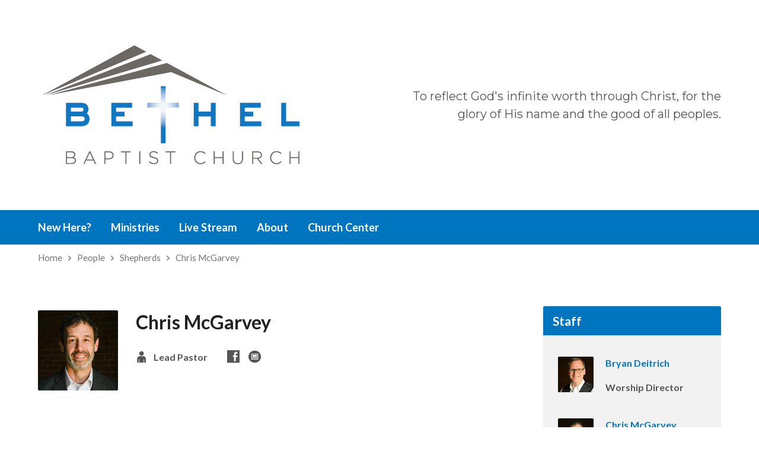

--- FILE ---
content_type: text/html; charset=UTF-8
request_url: https://bbcde.org/leadership/chris-mcgarvey/
body_size: 14017
content:
<!DOCTYPE html>
<html class="no-js exodus-html" lang="en-US">
<head>
<meta charset="UTF-8" />
<link rel="pingback" href="https://bbcde.org/xmlrpc.php" />
<title>Chris McGarvey &#8211; Bethel Baptist Church</title>
<meta name='robots' content='max-image-preview:large' />
<link rel='dns-prefetch' href='//www.googletagmanager.com' />
<link rel='dns-prefetch' href='//fonts.googleapis.com' />
<link rel="alternate" type="application/rss+xml" title="Bethel Baptist Church &raquo; Feed" href="https://bbcde.org/feed/" />
<link rel="alternate" type="application/rss+xml" title="Bethel Baptist Church &raquo; Comments Feed" href="https://bbcde.org/comments/feed/" />
<link rel="alternate" title="oEmbed (JSON)" type="application/json+oembed" href="https://bbcde.org/wp-json/oembed/1.0/embed?url=https%3A%2F%2Fbbcde.org%2Fleadership%2Fchris-mcgarvey%2F" />
<link rel="alternate" title="oEmbed (XML)" type="text/xml+oembed" href="https://bbcde.org/wp-json/oembed/1.0/embed?url=https%3A%2F%2Fbbcde.org%2Fleadership%2Fchris-mcgarvey%2F&#038;format=xml" />
<style id='wp-img-auto-sizes-contain-inline-css' type='text/css'>
img:is([sizes=auto i],[sizes^="auto," i]){contain-intrinsic-size:3000px 1500px}
/*# sourceURL=wp-img-auto-sizes-contain-inline-css */
</style>

<style id='wp-emoji-styles-inline-css' type='text/css'>

	img.wp-smiley, img.emoji {
		display: inline !important;
		border: none !important;
		box-shadow: none !important;
		height: 1em !important;
		width: 1em !important;
		margin: 0 0.07em !important;
		vertical-align: -0.1em !important;
		background: none !important;
		padding: 0 !important;
	}
/*# sourceURL=wp-emoji-styles-inline-css */
</style>
<link rel='stylesheet' id='wp-block-library-css' href='https://bbcde.org/wp-includes/css/dist/block-library/style.min.css?ver=6.9' type='text/css' media='all' />
<style id='wp-block-paragraph-inline-css' type='text/css'>
.is-small-text{font-size:.875em}.is-regular-text{font-size:1em}.is-large-text{font-size:2.25em}.is-larger-text{font-size:3em}.has-drop-cap:not(:focus):first-letter{float:left;font-size:8.4em;font-style:normal;font-weight:100;line-height:.68;margin:.05em .1em 0 0;text-transform:uppercase}body.rtl .has-drop-cap:not(:focus):first-letter{float:none;margin-left:.1em}p.has-drop-cap.has-background{overflow:hidden}:root :where(p.has-background){padding:1.25em 2.375em}:where(p.has-text-color:not(.has-link-color)) a{color:inherit}p.has-text-align-left[style*="writing-mode:vertical-lr"],p.has-text-align-right[style*="writing-mode:vertical-rl"]{rotate:180deg}
/*# sourceURL=https://bbcde.org/wp-includes/blocks/paragraph/style.min.css */
</style>
<style id='global-styles-inline-css' type='text/css'>
:root{--wp--preset--aspect-ratio--square: 1;--wp--preset--aspect-ratio--4-3: 4/3;--wp--preset--aspect-ratio--3-4: 3/4;--wp--preset--aspect-ratio--3-2: 3/2;--wp--preset--aspect-ratio--2-3: 2/3;--wp--preset--aspect-ratio--16-9: 16/9;--wp--preset--aspect-ratio--9-16: 9/16;--wp--preset--color--black: #000000;--wp--preset--color--cyan-bluish-gray: #abb8c3;--wp--preset--color--white: #fff;--wp--preset--color--pale-pink: #f78da7;--wp--preset--color--vivid-red: #cf2e2e;--wp--preset--color--luminous-vivid-orange: #ff6900;--wp--preset--color--luminous-vivid-amber: #fcb900;--wp--preset--color--light-green-cyan: #7bdcb5;--wp--preset--color--vivid-green-cyan: #00d084;--wp--preset--color--pale-cyan-blue: #8ed1fc;--wp--preset--color--vivid-cyan-blue: #0693e3;--wp--preset--color--vivid-purple: #9b51e0;--wp--preset--color--main: #0075bf;--wp--preset--color--accent: #0075bf;--wp--preset--color--dark: #000;--wp--preset--color--light: #777;--wp--preset--color--light-bg: #f2f2f2;--wp--preset--gradient--vivid-cyan-blue-to-vivid-purple: linear-gradient(135deg,rgb(6,147,227) 0%,rgb(155,81,224) 100%);--wp--preset--gradient--light-green-cyan-to-vivid-green-cyan: linear-gradient(135deg,rgb(122,220,180) 0%,rgb(0,208,130) 100%);--wp--preset--gradient--luminous-vivid-amber-to-luminous-vivid-orange: linear-gradient(135deg,rgb(252,185,0) 0%,rgb(255,105,0) 100%);--wp--preset--gradient--luminous-vivid-orange-to-vivid-red: linear-gradient(135deg,rgb(255,105,0) 0%,rgb(207,46,46) 100%);--wp--preset--gradient--very-light-gray-to-cyan-bluish-gray: linear-gradient(135deg,rgb(238,238,238) 0%,rgb(169,184,195) 100%);--wp--preset--gradient--cool-to-warm-spectrum: linear-gradient(135deg,rgb(74,234,220) 0%,rgb(151,120,209) 20%,rgb(207,42,186) 40%,rgb(238,44,130) 60%,rgb(251,105,98) 80%,rgb(254,248,76) 100%);--wp--preset--gradient--blush-light-purple: linear-gradient(135deg,rgb(255,206,236) 0%,rgb(152,150,240) 100%);--wp--preset--gradient--blush-bordeaux: linear-gradient(135deg,rgb(254,205,165) 0%,rgb(254,45,45) 50%,rgb(107,0,62) 100%);--wp--preset--gradient--luminous-dusk: linear-gradient(135deg,rgb(255,203,112) 0%,rgb(199,81,192) 50%,rgb(65,88,208) 100%);--wp--preset--gradient--pale-ocean: linear-gradient(135deg,rgb(255,245,203) 0%,rgb(182,227,212) 50%,rgb(51,167,181) 100%);--wp--preset--gradient--electric-grass: linear-gradient(135deg,rgb(202,248,128) 0%,rgb(113,206,126) 100%);--wp--preset--gradient--midnight: linear-gradient(135deg,rgb(2,3,129) 0%,rgb(40,116,252) 100%);--wp--preset--font-size--small: 13px;--wp--preset--font-size--medium: 20px;--wp--preset--font-size--large: 36px;--wp--preset--font-size--x-large: 42px;--wp--preset--spacing--20: 0.44rem;--wp--preset--spacing--30: 0.67rem;--wp--preset--spacing--40: 1rem;--wp--preset--spacing--50: 1.5rem;--wp--preset--spacing--60: 2.25rem;--wp--preset--spacing--70: 3.38rem;--wp--preset--spacing--80: 5.06rem;--wp--preset--shadow--natural: 6px 6px 9px rgba(0, 0, 0, 0.2);--wp--preset--shadow--deep: 12px 12px 50px rgba(0, 0, 0, 0.4);--wp--preset--shadow--sharp: 6px 6px 0px rgba(0, 0, 0, 0.2);--wp--preset--shadow--outlined: 6px 6px 0px -3px rgb(255, 255, 255), 6px 6px rgb(0, 0, 0);--wp--preset--shadow--crisp: 6px 6px 0px rgb(0, 0, 0);}:where(.is-layout-flex){gap: 0.5em;}:where(.is-layout-grid){gap: 0.5em;}body .is-layout-flex{display: flex;}.is-layout-flex{flex-wrap: wrap;align-items: center;}.is-layout-flex > :is(*, div){margin: 0;}body .is-layout-grid{display: grid;}.is-layout-grid > :is(*, div){margin: 0;}:where(.wp-block-columns.is-layout-flex){gap: 2em;}:where(.wp-block-columns.is-layout-grid){gap: 2em;}:where(.wp-block-post-template.is-layout-flex){gap: 1.25em;}:where(.wp-block-post-template.is-layout-grid){gap: 1.25em;}.has-black-color{color: var(--wp--preset--color--black) !important;}.has-cyan-bluish-gray-color{color: var(--wp--preset--color--cyan-bluish-gray) !important;}.has-white-color{color: var(--wp--preset--color--white) !important;}.has-pale-pink-color{color: var(--wp--preset--color--pale-pink) !important;}.has-vivid-red-color{color: var(--wp--preset--color--vivid-red) !important;}.has-luminous-vivid-orange-color{color: var(--wp--preset--color--luminous-vivid-orange) !important;}.has-luminous-vivid-amber-color{color: var(--wp--preset--color--luminous-vivid-amber) !important;}.has-light-green-cyan-color{color: var(--wp--preset--color--light-green-cyan) !important;}.has-vivid-green-cyan-color{color: var(--wp--preset--color--vivid-green-cyan) !important;}.has-pale-cyan-blue-color{color: var(--wp--preset--color--pale-cyan-blue) !important;}.has-vivid-cyan-blue-color{color: var(--wp--preset--color--vivid-cyan-blue) !important;}.has-vivid-purple-color{color: var(--wp--preset--color--vivid-purple) !important;}.has-black-background-color{background-color: var(--wp--preset--color--black) !important;}.has-cyan-bluish-gray-background-color{background-color: var(--wp--preset--color--cyan-bluish-gray) !important;}.has-white-background-color{background-color: var(--wp--preset--color--white) !important;}.has-pale-pink-background-color{background-color: var(--wp--preset--color--pale-pink) !important;}.has-vivid-red-background-color{background-color: var(--wp--preset--color--vivid-red) !important;}.has-luminous-vivid-orange-background-color{background-color: var(--wp--preset--color--luminous-vivid-orange) !important;}.has-luminous-vivid-amber-background-color{background-color: var(--wp--preset--color--luminous-vivid-amber) !important;}.has-light-green-cyan-background-color{background-color: var(--wp--preset--color--light-green-cyan) !important;}.has-vivid-green-cyan-background-color{background-color: var(--wp--preset--color--vivid-green-cyan) !important;}.has-pale-cyan-blue-background-color{background-color: var(--wp--preset--color--pale-cyan-blue) !important;}.has-vivid-cyan-blue-background-color{background-color: var(--wp--preset--color--vivid-cyan-blue) !important;}.has-vivid-purple-background-color{background-color: var(--wp--preset--color--vivid-purple) !important;}.has-black-border-color{border-color: var(--wp--preset--color--black) !important;}.has-cyan-bluish-gray-border-color{border-color: var(--wp--preset--color--cyan-bluish-gray) !important;}.has-white-border-color{border-color: var(--wp--preset--color--white) !important;}.has-pale-pink-border-color{border-color: var(--wp--preset--color--pale-pink) !important;}.has-vivid-red-border-color{border-color: var(--wp--preset--color--vivid-red) !important;}.has-luminous-vivid-orange-border-color{border-color: var(--wp--preset--color--luminous-vivid-orange) !important;}.has-luminous-vivid-amber-border-color{border-color: var(--wp--preset--color--luminous-vivid-amber) !important;}.has-light-green-cyan-border-color{border-color: var(--wp--preset--color--light-green-cyan) !important;}.has-vivid-green-cyan-border-color{border-color: var(--wp--preset--color--vivid-green-cyan) !important;}.has-pale-cyan-blue-border-color{border-color: var(--wp--preset--color--pale-cyan-blue) !important;}.has-vivid-cyan-blue-border-color{border-color: var(--wp--preset--color--vivid-cyan-blue) !important;}.has-vivid-purple-border-color{border-color: var(--wp--preset--color--vivid-purple) !important;}.has-vivid-cyan-blue-to-vivid-purple-gradient-background{background: var(--wp--preset--gradient--vivid-cyan-blue-to-vivid-purple) !important;}.has-light-green-cyan-to-vivid-green-cyan-gradient-background{background: var(--wp--preset--gradient--light-green-cyan-to-vivid-green-cyan) !important;}.has-luminous-vivid-amber-to-luminous-vivid-orange-gradient-background{background: var(--wp--preset--gradient--luminous-vivid-amber-to-luminous-vivid-orange) !important;}.has-luminous-vivid-orange-to-vivid-red-gradient-background{background: var(--wp--preset--gradient--luminous-vivid-orange-to-vivid-red) !important;}.has-very-light-gray-to-cyan-bluish-gray-gradient-background{background: var(--wp--preset--gradient--very-light-gray-to-cyan-bluish-gray) !important;}.has-cool-to-warm-spectrum-gradient-background{background: var(--wp--preset--gradient--cool-to-warm-spectrum) !important;}.has-blush-light-purple-gradient-background{background: var(--wp--preset--gradient--blush-light-purple) !important;}.has-blush-bordeaux-gradient-background{background: var(--wp--preset--gradient--blush-bordeaux) !important;}.has-luminous-dusk-gradient-background{background: var(--wp--preset--gradient--luminous-dusk) !important;}.has-pale-ocean-gradient-background{background: var(--wp--preset--gradient--pale-ocean) !important;}.has-electric-grass-gradient-background{background: var(--wp--preset--gradient--electric-grass) !important;}.has-midnight-gradient-background{background: var(--wp--preset--gradient--midnight) !important;}.has-small-font-size{font-size: var(--wp--preset--font-size--small) !important;}.has-medium-font-size{font-size: var(--wp--preset--font-size--medium) !important;}.has-large-font-size{font-size: var(--wp--preset--font-size--large) !important;}.has-x-large-font-size{font-size: var(--wp--preset--font-size--x-large) !important;}
/*# sourceURL=global-styles-inline-css */
</style>

<style id='classic-theme-styles-inline-css' type='text/css'>
/*! This file is auto-generated */
.wp-block-button__link{color:#fff;background-color:#32373c;border-radius:9999px;box-shadow:none;text-decoration:none;padding:calc(.667em + 2px) calc(1.333em + 2px);font-size:1.125em}.wp-block-file__button{background:#32373c;color:#fff;text-decoration:none}
/*# sourceURL=/wp-includes/css/classic-themes.min.css */
</style>
<style id='dominant-color-styles-inline-css' type='text/css'>
img[data-dominant-color]:not(.has-transparency) { background-color: var(--dominant-color); }
/*# sourceURL=dominant-color-styles-inline-css */
</style>
<link rel='stylesheet' id='exodus-google-fonts-css' href='//fonts.googleapis.com/css?family=Montserrat:400,700%7CLato:400,700,900,400italic,700italic,900italic' type='text/css' media='all' />
<link rel='stylesheet' id='elusive-webfont-css' href='https://bbcde.org/wp-content/themes/exodus/css/elusive-webfont.css?ver=3.4' type='text/css' media='all' />
<link rel='stylesheet' id='exodus-style-css' href='https://bbcde.org/wp-content/themes/exodus/style.css?ver=3.4' type='text/css' media='all' />
<link rel='stylesheet' id='exodus-responsive-css' href='https://bbcde.org/wp-content/themes/exodus/css/responsive.css?ver=3.4' type='text/css' media='all' />
<link rel='stylesheet' id='exodus-color-css' href='https://bbcde.org/wp-content/themes/exodus/colors/light/style.css?ver=3.4' type='text/css' media='all' />
<script type="text/javascript" src="https://bbcde.org/wp-includes/js/jquery/jquery.min.js?ver=3.7.1" id="jquery-core-js"></script>
<script type="text/javascript" src="https://bbcde.org/wp-includes/js/jquery/jquery-migrate.min.js?ver=3.4.1" id="jquery-migrate-js"></script>
<script type="text/javascript" id="ctfw-ie-unsupported-js-extra">
/* <![CDATA[ */
var ctfw_ie_unsupported = {"default_version":"7","min_version":"5","max_version":"9","version":"8","message":"You are using an outdated version of Internet Explorer. Please upgrade your browser to use this site.","redirect_url":"https://browsehappy.com/"};
//# sourceURL=ctfw-ie-unsupported-js-extra
/* ]]> */
</script>
<script type="text/javascript" src="https://bbcde.org/wp-content/themes/exodus/framework/js/ie-unsupported.js?ver=3.4" id="ctfw-ie-unsupported-js"></script>
<script type="text/javascript" src="https://bbcde.org/wp-content/themes/exodus/framework/js/jquery.fitvids.js?ver=3.4" id="fitvids-js"></script>
<script type="text/javascript" id="ctfw-responsive-embeds-js-extra">
/* <![CDATA[ */
var ctfw_responsive_embeds = {"wp_responsive_embeds":"1"};
//# sourceURL=ctfw-responsive-embeds-js-extra
/* ]]> */
</script>
<script type="text/javascript" src="https://bbcde.org/wp-content/themes/exodus/framework/js/responsive-embeds.js?ver=3.4" id="ctfw-responsive-embeds-js"></script>
<script type="text/javascript" src="https://bbcde.org/wp-content/themes/exodus/js/superfish.modified.js?ver=3.4" id="superfish-js"></script>
<script type="text/javascript" src="https://bbcde.org/wp-content/themes/exodus/js/supersubs.js?ver=3.4" id="supersubs-js"></script>
<script type="text/javascript" src="https://bbcde.org/wp-content/themes/exodus/js/jquery.meanmenu.min.js?ver=3.4" id="jquery-meanmenu-js"></script>
<script type="text/javascript" src="https://bbcde.org/wp-content/themes/exodus/js/jquery.smooth-scroll.min.js?ver=3.4" id="jquery-smooth-scroll-js"></script>
<script type="text/javascript" src="https://bbcde.org/wp-content/themes/exodus/js/jquery_cookie.min.js?ver=3.4" id="jquery-cookie-js"></script>
<script type="text/javascript" id="exodus-main-js-extra">
/* <![CDATA[ */
var exodus_main = {"site_path":"/","home_url":"https://bbcde.org","color_url":"https://bbcde.org/wp-content/themes/exodus/colors/light","is_ssl":"1","mobile_menu_label":"Menu","slider_slideshow":"1","slider_speed":"7000","comment_name_required":"1","comment_email_required":"1","comment_name_error_required":"Required","comment_email_error_required":"Required","comment_email_error_invalid":"Invalid Email","comment_url_error_invalid":"Invalid URL","comment_message_error_required":"Comment Required"};
//# sourceURL=exodus-main-js-extra
/* ]]> */
</script>
<script type="text/javascript" src="https://bbcde.org/wp-content/themes/exodus/js/main.js?ver=3.4" id="exodus-main-js"></script>

<!-- Google tag (gtag.js) snippet added by Site Kit -->
<!-- Google Analytics snippet added by Site Kit -->
<script type="text/javascript" src="https://www.googletagmanager.com/gtag/js?id=GT-TNF2CSZ" id="google_gtagjs-js" async></script>
<script type="text/javascript" id="google_gtagjs-js-after">
/* <![CDATA[ */
window.dataLayer = window.dataLayer || [];function gtag(){dataLayer.push(arguments);}
gtag("set","linker",{"domains":["bbcde.org"]});
gtag("js", new Date());
gtag("set", "developer_id.dZTNiMT", true);
gtag("config", "GT-TNF2CSZ");
//# sourceURL=google_gtagjs-js-after
/* ]]> */
</script>
<link rel="https://api.w.org/" href="https://bbcde.org/wp-json/" /><link rel="alternate" title="JSON" type="application/json" href="https://bbcde.org/wp-json/wp/v2/ctc_person/109" /><link rel="EditURI" type="application/rsd+xml" title="RSD" href="https://bbcde.org/xmlrpc.php?rsd" />
<meta name="generator" content="WordPress 6.9" />
<link rel="canonical" href="https://bbcde.org/leadership/chris-mcgarvey/" />
<link rel='shortlink' href='https://bbcde.org/?p=109' />
<meta name="generator" content="auto-sizes 1.7.0">
<meta name="generator" content="dominant-color-images 1.2.0">
<meta name="generator" content="Site Kit by Google 1.170.0" /><meta name="generator" content="performance-lab 4.0.1; plugins: auto-sizes, dominant-color-images, embed-optimizer, image-prioritizer, performant-translations, speculation-rules, webp-uploads">
<meta name="generator" content="performant-translations 1.2.0">
<meta name="generator" content="webp-uploads 2.6.1">

<style type="text/css">.has-main-background-color,p.has-main-background-color { background-color: #0075bf; }.has-main-color,p.has-main-color { color: #0075bf; }.has-accent-background-color,p.has-accent-background-color { background-color: #0075bf; }.has-accent-color,p.has-accent-color { color: #0075bf; }.has-dark-background-color,p.has-dark-background-color { background-color: #000; }.has-dark-color,p.has-dark-color { color: #000; }.has-light-background-color,p.has-light-background-color { background-color: #777; }.has-light-color,p.has-light-color { color: #777; }.has-light-bg-background-color,p.has-light-bg-background-color { background-color: #f2f2f2; }.has-light-bg-color,p.has-light-bg-color { color: #f2f2f2; }.has-white-background-color,p.has-white-background-color { background-color: #fff; }.has-white-color,p.has-white-color { color: #fff; }</style>

<style type="text/css">
#exodus-logo-text {
	font-family: 'Montserrat', Arial, Helvetica, sans-serif;
}

.exodus-tagline, #exodus-top-bar-tagline {
	font-family: 'Montserrat', Arial, Helvetica, sans-serif;
}

.exodus-logo-bar-right-item-date, #exodus-intro-heading, .exodus-main-title, .exodus-entry-content h1, .exodus-entry-content h2, .exodus-entry-content h3, .exodus-entry-content h4, .exodus-entry-content h5, .exodus-entry-content h6, .mce-content-body h1, .mce-content-body h2, .mce-content-body h3, .mce-content-body h4, .mce-content-body h5, .mce-content-body h6, .exodus-author-box h1, .exodus-person header h1, .exodus-location header h1, .exodus-entry-short h1, #reply-title, #exodus-comments-title, .exodus-slide-title, .exodus-caption-image-title, #exodus-banner h1, h1.exodus-widget-title, .has-drop-cap:not(:focus):first-letter {
	font-family: 'Lato', Arial, Helvetica, sans-serif;
}

#exodus-header-menu-content > li > a, #exodus-footer-menu-links {
	font-family: 'Lato', Arial, Helvetica, sans-serif;
}

body, input, textarea, select, .sf-menu li li a, .exodus-slide-description, #cancel-comment-reply-link, .exodus-accordion-section-title, a.exodus-button, a.comment-reply-link, a.comment-edit-link, a.post-edit-link, .exodus-nav-left-right a, input[type=submit], .wp-block-file .wp-block-file__button, pre.wp-block-verse {
	font-family: 'Lato', Arial, Helvetica, sans-serif;
}

#exodus-header-menu, .exodus-slide-title, .exodus-slide-title:hover, .flex-control-nav li a.active, .flex-control-nav li a.active:hover, #exodus-banner h1, #exodus-banner h1 a, .exodus-caption-image-title, .exodus-caption-image-title h1, .exodus-logo-bar-right-item-date, a.exodus-button, .exodus-list-buttons a, a.comment-reply-link, .exodus-nav-left-right a, .page-numbers a, .exodus-sidebar-widget:not(.widget_ctfw-highlight) .exodus-widget-title, .exodus-sidebar-widget:not(.widget_ctfw-highlight) .exodus-widget-title a, .widget_tag_cloud a, input[type=submit], .more-link, .exodus-calendar-table-header, .exodus-calendar-table-top, .exodus-calendar-table-header-row, .wp-block-file .wp-block-file__button, .has-main-background-color, p.has-main-background-color {
	background-color: #0075bf;
}

.exodus-calendar-table-header {
	border-color: #0075bf !important;
}

.has-main-color, p.has-main-color {
	color: #0075bf;
}

a, a:hover, .exodus-list-icons a:hover, a:hover .exodus-text-icon, #exodus-top-bar-menu-links li a:hover, .exodus-top-bar-right-item a:hover .exodus-top-bar-right-item-title, .ctfw-breadcrumbs a:hover, .exodus-comment-meta time:hover, #exodus-footer-top-social-icons a:hover, #exodus-footer-menu-links a:hover, #exodus-notice a:hover, .wp-block-pullquote.is-style-solid-color blockquote cite a, .wp-block-pullquote .has-text-color a, .wp-block-latest-comments__comment-author, .has-accent-color, p.has-accent-color {
	color: #0075bf;
}

.has-accent-background-color, p.has-accent-background-color {
	background-color: #0075bf;
}


</style>
<script type="text/javascript">

jQuery( 'html' )
 	.removeClass( 'no-js' )
 	.addClass( 'js' );

</script>
<script type="text/javascript">
if ( jQuery.cookie( 'exodus_responsive_off' ) ) {

	// Add helper class without delay
	jQuery( 'html' ).addClass( 'exodus-responsive-off' );

	// Disable responsive.css
	jQuery( '#exodus-responsive-css' ).remove();

} else {

	// Add helper class without delay
	jQuery( 'html' ).addClass( 'exodus-responsive-on' );

	// Add viewport meta to head -- IMMEDIATELY, not on ready()
	jQuery( 'head' ).append(' <meta name="viewport" content="width=device-width, initial-scale=1">' );

}
</script>
<meta name="generator" content="speculation-rules 1.6.0">
<meta name="generator" content="optimization-detective 1.0.0-beta3">
<meta name="generator" content="embed-optimizer 1.0.0-beta3">
<script src="https://js.churchcenter.com/modal/v1"></script><link rel="icon" href="https://bbcde.org/wp-content/uploads/2021/10/cropped-BBC_IDLOGO-Angles-Only-Blue-Square-150x150.png" sizes="32x32" />
<link rel="icon" href="https://bbcde.org/wp-content/uploads/2021/10/cropped-BBC_IDLOGO-Angles-Only-Blue-Square-240x240.png" sizes="192x192" />
<link rel="apple-touch-icon" href="https://bbcde.org/wp-content/uploads/2021/10/cropped-BBC_IDLOGO-Angles-Only-Blue-Square-240x240.png" />
<meta name="msapplication-TileImage" content="https://bbcde.org/wp-content/uploads/2021/10/cropped-BBC_IDLOGO-Angles-Only-Blue-Square-300x300.png" />
</head>
<body class="wp-singular ctc_person-template-default single single-ctc_person postid-109 wp-embed-responsive wp-theme-exodus exodus-logo-font-montserrat exodus-tagline-font-montserrat exodus-heading-font-lato exodus-menu-font-lato exodus-body-font-lato exodus-has-logo-image exodus-has-logo-text-lowercase exodus-no-tagline-under-logo exodus-has-tagline-right exodus-no-banner exodus-rounded">


<div id="exodus-container">

	<header id="exodus-header">

		
		<div id="exodus-logo-bar" class="exodus-centered-content">

			<div id="exodus-logo-bar-content">

				
<div id="exodus-logo">

	<div id="exodus-logo-content">

		
			
			<div id="exodus-logo-image">

				<a href="https://bbcde.org/">

					<img src="https://bbcde.org/wp-content/uploads/2023/11/Logo-Vector-450x253-1.png" alt="Bethel Baptist Church" id="exodus-logo-regular">

					
				</a>

			</div>

		
		
			<div id="exodus-logo-tagline" class="exodus-tagline">
				To reflect God&#039;s infinite worth through Christ, for the glory of His name and the good of all peoples.			</div>

		
	</div>

</div>

				
<div id="exodus-logo-bar-right">

	<div id="exodus-logo-bar-right-inner">

		<div id="exodus-logo-bar-right-content">

			
				<div id="exodus-logo-bar-right-tagline" class="exodus-tagline">
					To reflect God&#039;s infinite worth through Christ, for the glory of His name and the good of all peoples.				</div>

			
		</div>

	</div>

</div>
			</div>

		</div>

		<nav id="exodus-header-menu" class="exodus-clearfix">

			<div id="exodus-header-menu-inner" class="exodus-centered-content exodus-clearfix">

				<ul id="exodus-header-menu-content" class="sf-menu"><li id="menu-item-787" class="menu-item menu-item-type-custom menu-item-object-custom menu-item-has-children menu-item-787"><a href="#">New Here?</a>
<ul class="sub-menu">
	<li id="menu-item-780" class="menu-item menu-item-type-post_type menu-item-object-page menu-item-780"><a href="https://bbcde.org/what-to-expect/">What to Expect</a></li>
	<li id="menu-item-6898" class="menu-item menu-item-type-custom menu-item-object-custom menu-item-6898"><a href="https://bbcde.churchcenter.com/people/forms/119344?open-in-church-center-modal=true">Welcome Card</a></li>
	<li id="menu-item-6379" class="menu-item menu-item-type-post_type menu-item-object-page menu-item-6379"><a href="https://bbcde.org/sunday-classes/">9 AM Sunday Classes</a></li>
	<li id="menu-item-236" class="menu-item menu-item-type-post_type menu-item-object-page menu-item-236"><a href="https://bbcde.org/groups/">Community Groups</a></li>
</ul>
</li>
<li id="menu-item-772" class="menu-item menu-item-type-custom menu-item-object-custom menu-item-has-children menu-item-772"><a href="#">Ministries</a>
<ul class="sub-menu">
	<li id="menu-item-2359" class="menu-item menu-item-type-custom menu-item-object-custom menu-item-has-children menu-item-2359"><a href="#">Bethel Kids</a>
	<ul class="sub-menu">
		<li id="menu-item-2358" class="menu-item menu-item-type-post_type menu-item-object-page menu-item-2358"><a href="https://bbcde.org/visionandgoals/">Vision and Goals</a></li>
		<li id="menu-item-2357" class="menu-item menu-item-type-post_type menu-item-object-page menu-item-2357"><a href="https://bbcde.org/bksundayclasses/">Sunday Classes</a></li>
	</ul>
</li>
	<li id="menu-item-7703" class="menu-item menu-item-type-post_type menu-item-object-page menu-item-7703"><a href="https://bbcde.org/students/">Student Ministry</a></li>
	<li id="menu-item-7704" class="menu-item menu-item-type-post_type menu-item-object-page menu-item-7704"><a href="https://bbcde.org/men/">Men’s Ministry</a></li>
	<li id="menu-item-7702" class="menu-item menu-item-type-post_type menu-item-object-page menu-item-7702"><a href="https://bbcde.org/women/">Women’s Ministry</a></li>
	<li id="menu-item-7701" class="menu-item menu-item-type-post_type menu-item-object-page menu-item-7701"><a href="https://bbcde.org/missions/">Missions</a></li>
	<li id="menu-item-871" class="menu-item menu-item-type-post_type menu-item-object-page menu-item-871"><a href="https://bbcde.org/prayer-ministry/">Prayer Ministry</a></li>
</ul>
</li>
<li id="menu-item-5807" class="menu-item menu-item-type-post_type menu-item-object-page menu-item-5807"><a href="https://bbcde.org/live-stream/">Live Stream</a></li>
<li id="menu-item-427" class="menu-item menu-item-type-custom menu-item-object-custom menu-item-has-children menu-item-427"><a href="#">About</a>
<ul class="sub-menu">
	<li id="menu-item-76" class="menu-item menu-item-type-post_type menu-item-object-page menu-item-76"><a href="https://bbcde.org/beliefs/">Beliefs</a></li>
	<li id="menu-item-77" class="menu-item menu-item-type-post_type menu-item-object-page menu-item-77"><a href="https://bbcde.org/purpose/">Purpose</a></li>
	<li id="menu-item-79" class="menu-item menu-item-type-post_type menu-item-object-page menu-item-79"><a href="https://bbcde.org/values/">Values</a></li>
	<li id="menu-item-783" class="menu-item menu-item-type-post_type menu-item-object-page menu-item-783"><a href="https://bbcde.org/music/">Music</a></li>
	<li id="menu-item-8101" class="menu-item menu-item-type-taxonomy menu-item-object-ctc_person_group current-ctc_person-ancestor current-menu-parent current-ctc_person-parent menu-item-8101"><a href="https://bbcde.org/group/staff/">Staff</a></li>
	<li id="menu-item-8100" class="menu-item menu-item-type-taxonomy menu-item-object-ctc_person_group current-ctc_person-ancestor current-menu-parent current-ctc_person-parent menu-item-8100"><a href="https://bbcde.org/group/shepherds/">Shepherds</a></li>
</ul>
</li>
<li id="menu-item-8106" class="menu-item menu-item-type-custom menu-item-object-custom menu-item-has-children menu-item-8106"><a href="https://bbcde.churchcenter.com/">Church Center</a>
<ul class="sub-menu">
	<li id="menu-item-9017" class="menu-item menu-item-type-custom menu-item-object-custom menu-item-9017"><a href="https://bbcde.churchcenter.com/channels/5561">Sermons</a></li>
	<li id="menu-item-8107" class="menu-item menu-item-type-custom menu-item-object-custom menu-item-8107"><a href="https://bbcde.churchcenter.com/registrations">Signups</a></li>
	<li id="menu-item-8108" class="menu-item menu-item-type-custom menu-item-object-custom menu-item-8108"><a href="https://bbcde.churchcenter.com/groups">Groups</a></li>
	<li id="menu-item-8111" class="menu-item menu-item-type-custom menu-item-object-custom menu-item-8111"><a href="https://bbcde.churchcenter.com/directory">Directory</a></li>
	<li id="menu-item-8110" class="menu-item menu-item-type-custom menu-item-object-custom menu-item-8110"><a href="https://bbcde.churchcenter.com/calendar">Events</a></li>
	<li id="menu-item-8109" class="menu-item menu-item-type-custom menu-item-object-custom menu-item-8109"><a href="https://bbcde.churchcenter.com/giving">Give</a></li>
	<li id="menu-item-8198" class="menu-item menu-item-type-custom menu-item-object-custom menu-item-8198"><a href="https://bbcde.churchcenter.com/setup">The Church Center App</a></li>
</ul>
</li>
</ul>
				
			</div>

		</nav>

		
		

		<div class="ctfw-breadcrumbs exodus-centered-content"><a href="https://bbcde.org/">Home</a><span class="el-icon-chevron-right exodus-breadcrumb-separator"></span><a href="https://bbcde.org/leadership/">People</a><span class="el-icon-chevron-right exodus-breadcrumb-separator"></span><a href="https://bbcde.org/group/shepherds/">Shepherds</a><span class="el-icon-chevron-right exodus-breadcrumb-separator"></span><a href="https://bbcde.org/leadership/chris-mcgarvey/">Chris McGarvey</a></div>
	</header>

	<div id="exodus-middle">

		<div id="exodus-middle-content" class="exodus-centered-content exodus-clearfix">

<div id="exodus-content" class="exodus-has-sidebar">

	<div id="exodus-content-inner">

		<div class="exodus-content-block exodus-content-block-close exodus-clearfix">

			
			

	
		
	<article id="post-109" class="exodus-entry-full exodus-person-full post-109 ctc_person type-ctc_person status-publish has-post-thumbnail hentry ctc_person_group-shepherds ctc_person_group-staff ctfw-has-image">

		
<header class="exodus-entry-header exodus-clearfix">

			<div class="exodus-entry-image">
			<img width="450" height="450" src="https://bbcde.org/wp-content/uploads/2023/03/Chris-McGarvey-Small-Square-450x450.jpg" class="exodus-image wp-post-image" alt="" decoding="async" fetchpriority="high" srcset="https://bbcde.org/wp-content/uploads/2023/03/Chris-McGarvey-Small-Square-450x450.jpg 450w, https://bbcde.org/wp-content/uploads/2023/03/Chris-McGarvey-Small-Square-300x300.jpg 300w, https://bbcde.org/wp-content/uploads/2023/03/Chris-McGarvey-Small-Square-1024x1024.jpg 1024w, https://bbcde.org/wp-content/uploads/2023/03/Chris-McGarvey-Small-Square-150x150.jpg 150w, https://bbcde.org/wp-content/uploads/2023/03/Chris-McGarvey-Small-Square-768x768.jpg 768w, https://bbcde.org/wp-content/uploads/2023/03/Chris-McGarvey-Small-Square-1536x1536.jpg 1536w, https://bbcde.org/wp-content/uploads/2023/03/Chris-McGarvey-Small-Square-220x220.jpg 220w, https://bbcde.org/wp-content/uploads/2023/03/Chris-McGarvey-Small-Square.jpg 2048w" sizes="(max-width: 450px) 100vw, 450px" />		</div>
	
	<div class="exodus-entry-title-meta">

					<h1 class="exodus-entry-title exodus-main-title">
				Chris McGarvey			</h1>
		
		
			<ul class="exodus-entry-meta">

									<li class="exodus-person-position exodus-content-icon">
						<span class="el-icon-adult"></span>
						Lead Pastor					</li>
				
				
				
									<li class="exodus-entry-icons exodus-person-icons">
						<ul class="exodus-list-icons">
	<li><a href="https://www.facebook.com/chris.mcgarvey.35?fref=ts" class="el-icon-facebook" title="Facebook" target="_blank" rel="noopener noreferrer"></a></li>
	<li><a href="http://image-2-image.blogspot.com" class="el-icon-website-alt" title="image-2-image.blogspot.com" target="_blank" rel="noopener noreferrer"></a></li>
</ul>					</li>
				
			</ul>

		
	</div>

</header>

		<div class="exodus-entry-content exodus-clearfix">

			
<p>Chris has served Bethel as Lead Pastor since 2009. Chris was born and raised in the Pittsburgh, Pennsylvania area. He attended Wheaton College, Trinity Evangelical Divinity School, and then served for 10 years as an associate pastor at Grace Church of DuPage in Warrenville, IL. His ministry focused primarily on college students and training/mentoring men who were preparing for pastoral ministry.</p>



<p>Chris and his wife Beth met at Wheaton College while on the spring training trip to FL for the girls’ softball and men’s baseball teams (that first conversation may or may not have included some batting tips). They’ve been married since 1996 and have five children and a dog. Chris enjoys dates with Beth, spending time with his kids, coffee, hiking, reading, Mediterranean food, hunting and fishing, Steelers football, and working with his hands.</p>

			
		</div>

		

	</article>


	

		</div>

		
		
	
		<nav class="exodus-nav-left-right exodus-content-block exodus-content-block-compact exodus-clearfix">

							<div class="exodus-nav-left">
					<a href="https://bbcde.org/leadership/chelsea-prentice/" rel="prev"><span class="exodus-button-icon el-icon-chevron-left"></span> Chelsea Prentice</a>				</div>
			
							<div class="exodus-nav-right">
					<a href="https://bbcde.org/leadership/dave-kelly/" rel="next">Dave Kelly <span class="exodus-button-icon el-icon-chevron-right"></span></a>				</div>
			
		</nav>

	

		
	</div>

</div>


	<div id="exodus-sidebar-right" role="complementary">

		
		<aside id="ctfw-people-2" class="exodus-widget exodus-sidebar-widget widget_ctfw-people"><h1 class="exodus-sidebar-widget-title exodus-widget-title">Staff</h1>
	<article class="exodus-widget-entry exodus-people-widget-entry exodus-clearfix exodus-widget-entry-first exodus-widget-entry-has-image post-8034 ctc_person type-ctc_person status-publish has-post-thumbnail hentry ctc_person_group-staff ctfw-has-image">

		<header class="exodus-clearfix">

							<div class="exodus-widget-entry-thumb">
					<a href="https://bbcde.org/leadership/bryan-deitrich/" title="Bryan Deitrich"><img width="220" height="220" src="https://bbcde.org/wp-content/uploads/2023/03/Bryan-Deitrich-Small-Square-220x220.jpg" class="exodus-image wp-post-image" alt="" decoding="async" loading="lazy" srcset="https://bbcde.org/wp-content/uploads/2023/03/Bryan-Deitrich-Small-Square-220x220.jpg 220w, https://bbcde.org/wp-content/uploads/2023/03/Bryan-Deitrich-Small-Square-300x300.jpg 300w, https://bbcde.org/wp-content/uploads/2023/03/Bryan-Deitrich-Small-Square-1024x1024.jpg 1024w, https://bbcde.org/wp-content/uploads/2023/03/Bryan-Deitrich-Small-Square-150x150.jpg 150w, https://bbcde.org/wp-content/uploads/2023/03/Bryan-Deitrich-Small-Square-768x768.jpg 768w, https://bbcde.org/wp-content/uploads/2023/03/Bryan-Deitrich-Small-Square-1536x1536.jpg 1536w, https://bbcde.org/wp-content/uploads/2023/03/Bryan-Deitrich-Small-Square-450x450.jpg 450w, https://bbcde.org/wp-content/uploads/2023/03/Bryan-Deitrich-Small-Square.jpg 2048w" sizes="auto, (max-width: 220px) 100vw, 220px" /></a>
				</div>
			
			<h1 class="exodus-widget-entry-title"><a href="https://bbcde.org/leadership/bryan-deitrich/" title="Bryan Deitrich">Bryan Deitrich</a></h1>

			<ul class="exodus-widget-entry-meta exodus-clearfix">

									<li class="exodus-people-widget-entry-position">
						Worship Director					</li>
				
				
				
				
			</ul>

		</header>

		
	</article>


	<article class="exodus-widget-entry exodus-people-widget-entry exodus-clearfix exodus-widget-entry-has-image post-109 ctc_person type-ctc_person status-publish has-post-thumbnail hentry ctc_person_group-shepherds ctc_person_group-staff ctfw-has-image">

		<header class="exodus-clearfix">

							<div class="exodus-widget-entry-thumb">
					<a href="https://bbcde.org/leadership/chris-mcgarvey/" title="Chris McGarvey"><img width="220" height="220" src="https://bbcde.org/wp-content/uploads/2023/03/Chris-McGarvey-Small-Square-220x220.jpg" class="exodus-image wp-post-image" alt="" decoding="async" loading="lazy" srcset="https://bbcde.org/wp-content/uploads/2023/03/Chris-McGarvey-Small-Square-220x220.jpg 220w, https://bbcde.org/wp-content/uploads/2023/03/Chris-McGarvey-Small-Square-300x300.jpg 300w, https://bbcde.org/wp-content/uploads/2023/03/Chris-McGarvey-Small-Square-1024x1024.jpg 1024w, https://bbcde.org/wp-content/uploads/2023/03/Chris-McGarvey-Small-Square-150x150.jpg 150w, https://bbcde.org/wp-content/uploads/2023/03/Chris-McGarvey-Small-Square-768x768.jpg 768w, https://bbcde.org/wp-content/uploads/2023/03/Chris-McGarvey-Small-Square-1536x1536.jpg 1536w, https://bbcde.org/wp-content/uploads/2023/03/Chris-McGarvey-Small-Square-450x450.jpg 450w, https://bbcde.org/wp-content/uploads/2023/03/Chris-McGarvey-Small-Square.jpg 2048w" sizes="auto, (max-width: 220px) 100vw, 220px" /></a>
				</div>
			
			<h1 class="exodus-widget-entry-title"><a href="https://bbcde.org/leadership/chris-mcgarvey/" title="Chris McGarvey">Chris McGarvey</a></h1>

			<ul class="exodus-widget-entry-meta exodus-clearfix">

									<li class="exodus-people-widget-entry-position">
						Lead Pastor					</li>
				
				
				
				
			</ul>

		</header>

		
	</article>


	<article class="exodus-widget-entry exodus-people-widget-entry exodus-clearfix exodus-widget-entry-has-image post-8076 ctc_person type-ctc_person status-publish has-post-thumbnail hentry ctc_person_group-staff ctfw-has-image">

		<header class="exodus-clearfix">

							<div class="exodus-widget-entry-thumb">
					<a href="https://bbcde.org/leadership/chelsea-prentice/" title="Chelsea Prentice"><img width="220" height="220" src="https://bbcde.org/wp-content/uploads/2023/03/Chelsea-Prentice-Small-Square-220x220.jpg" class="exodus-image wp-post-image" alt="" decoding="async" loading="lazy" srcset="https://bbcde.org/wp-content/uploads/2023/03/Chelsea-Prentice-Small-Square-220x220.jpg 220w, https://bbcde.org/wp-content/uploads/2023/03/Chelsea-Prentice-Small-Square-300x300.jpg 300w, https://bbcde.org/wp-content/uploads/2023/03/Chelsea-Prentice-Small-Square-1024x1024.jpg 1024w, https://bbcde.org/wp-content/uploads/2023/03/Chelsea-Prentice-Small-Square-150x150.jpg 150w, https://bbcde.org/wp-content/uploads/2023/03/Chelsea-Prentice-Small-Square-768x768.jpg 768w, https://bbcde.org/wp-content/uploads/2023/03/Chelsea-Prentice-Small-Square-1536x1536.jpg 1536w, https://bbcde.org/wp-content/uploads/2023/03/Chelsea-Prentice-Small-Square-450x450.jpg 450w, https://bbcde.org/wp-content/uploads/2023/03/Chelsea-Prentice-Small-Square.jpg 2048w" sizes="auto, (max-width: 220px) 100vw, 220px" /></a>
				</div>
			
			<h1 class="exodus-widget-entry-title"><a href="https://bbcde.org/leadership/chelsea-prentice/" title="Chelsea Prentice">Chelsea Prentice</a></h1>

			<ul class="exodus-widget-entry-meta exodus-clearfix">

									<li class="exodus-people-widget-entry-position">
						Children&#039;s Ministry Director					</li>
				
				
				
				
			</ul>

		</header>

		
	</article>


	<article class="exodus-widget-entry exodus-people-widget-entry exodus-clearfix exodus-widget-entry-has-image post-8430 ctc_person type-ctc_person status-publish has-post-thumbnail hentry ctc_person_group-staff ctfw-has-image">

		<header class="exodus-clearfix">

							<div class="exodus-widget-entry-thumb">
					<a href="https://bbcde.org/leadership/chad-stellabotte/" title="Chad Stellabotte"><img width="220" height="220" src="https://bbcde.org/wp-content/uploads/2023/03/Chad-Stellabotte-Small-Square-220x220.jpg" class="exodus-image wp-post-image" alt="" decoding="async" loading="lazy" srcset="https://bbcde.org/wp-content/uploads/2023/03/Chad-Stellabotte-Small-Square-220x220.jpg 220w, https://bbcde.org/wp-content/uploads/2023/03/Chad-Stellabotte-Small-Square-300x300.jpg 300w, https://bbcde.org/wp-content/uploads/2023/03/Chad-Stellabotte-Small-Square-1024x1024.jpg 1024w, https://bbcde.org/wp-content/uploads/2023/03/Chad-Stellabotte-Small-Square-150x150.jpg 150w, https://bbcde.org/wp-content/uploads/2023/03/Chad-Stellabotte-Small-Square-768x768.jpg 768w, https://bbcde.org/wp-content/uploads/2023/03/Chad-Stellabotte-Small-Square-1536x1536.jpg 1536w, https://bbcde.org/wp-content/uploads/2023/03/Chad-Stellabotte-Small-Square-450x450.jpg 450w, https://bbcde.org/wp-content/uploads/2023/03/Chad-Stellabotte-Small-Square.jpg 2048w" sizes="auto, (max-width: 220px) 100vw, 220px" /></a>
				</div>
			
			<h1 class="exodus-widget-entry-title"><a href="https://bbcde.org/leadership/chad-stellabotte/" title="Chad Stellabotte">Chad Stellabotte</a></h1>

			<ul class="exodus-widget-entry-meta exodus-clearfix">

									<li class="exodus-people-widget-entry-position">
						Student Ministry Director					</li>
				
				
				
				
			</ul>

		</header>

		
	</article>

</aside><aside id="ctfw-people-3" class="exodus-widget exodus-sidebar-widget widget_ctfw-people"><h1 class="exodus-sidebar-widget-title exodus-widget-title">Elders</h1>
	<article class="exodus-widget-entry exodus-people-widget-entry exodus-clearfix exodus-widget-entry-first exodus-widget-entry-has-image post-3473 ctc_person type-ctc_person status-publish has-post-thumbnail hentry ctc_person_group-shepherds ctfw-has-image">

		<header class="exodus-clearfix">

							<div class="exodus-widget-entry-thumb">
					<a href="https://bbcde.org/leadership/greg-baumann/" title="Greg Baumann"><img width="220" height="220" src="https://bbcde.org/wp-content/uploads/2023/03/Greg-Baumann-Small-Square-220x220.jpg" class="exodus-image wp-post-image" alt="" decoding="async" loading="lazy" srcset="https://bbcde.org/wp-content/uploads/2023/03/Greg-Baumann-Small-Square-220x220.jpg 220w, https://bbcde.org/wp-content/uploads/2023/03/Greg-Baumann-Small-Square-300x300.jpg 300w, https://bbcde.org/wp-content/uploads/2023/03/Greg-Baumann-Small-Square-1024x1024.jpg 1024w, https://bbcde.org/wp-content/uploads/2023/03/Greg-Baumann-Small-Square-150x150.jpg 150w, https://bbcde.org/wp-content/uploads/2023/03/Greg-Baumann-Small-Square-768x768.jpg 768w, https://bbcde.org/wp-content/uploads/2023/03/Greg-Baumann-Small-Square-1536x1536.jpg 1536w, https://bbcde.org/wp-content/uploads/2023/03/Greg-Baumann-Small-Square-450x450.jpg 450w, https://bbcde.org/wp-content/uploads/2023/03/Greg-Baumann-Small-Square.jpg 2048w" sizes="auto, (max-width: 220px) 100vw, 220px" /></a>
				</div>
			
			<h1 class="exodus-widget-entry-title"><a href="https://bbcde.org/leadership/greg-baumann/" title="Greg Baumann">Greg Baumann</a></h1>

			<ul class="exodus-widget-entry-meta exodus-clearfix">

									<li class="exodus-people-widget-entry-position">
						Elder					</li>
				
				
				
				
			</ul>

		</header>

		
	</article>


	<article class="exodus-widget-entry exodus-people-widget-entry exodus-clearfix exodus-widget-entry-has-image post-6416 ctc_person type-ctc_person status-publish has-post-thumbnail hentry ctc_person_group-shepherds ctfw-has-image">

		<header class="exodus-clearfix">

							<div class="exodus-widget-entry-thumb">
					<a href="https://bbcde.org/leadership/chris-elliott/" title="Chris Elliott"><img width="220" height="220" src="https://bbcde.org/wp-content/uploads/2023/04/Chris-Elliott-220x220.png" class="exodus-image wp-post-image" alt="" decoding="async" loading="lazy" srcset="https://bbcde.org/wp-content/uploads/2023/04/Chris-Elliott-220x220.png 220w, https://bbcde.org/wp-content/uploads/2023/04/Chris-Elliott-300x300.png 300w, https://bbcde.org/wp-content/uploads/2023/04/Chris-Elliott-1024x1024.png 1024w, https://bbcde.org/wp-content/uploads/2023/04/Chris-Elliott-150x150.png 150w, https://bbcde.org/wp-content/uploads/2023/04/Chris-Elliott-768x768.png 768w, https://bbcde.org/wp-content/uploads/2023/04/Chris-Elliott-1536x1536.png 1536w, https://bbcde.org/wp-content/uploads/2023/04/Chris-Elliott-2048x2048.png 2048w, https://bbcde.org/wp-content/uploads/2023/04/Chris-Elliott-450x450.png 450w" sizes="auto, (max-width: 220px) 100vw, 220px" /></a>
				</div>
			
			<h1 class="exodus-widget-entry-title"><a href="https://bbcde.org/leadership/chris-elliott/" title="Chris Elliott">Chris Elliott</a></h1>

			<ul class="exodus-widget-entry-meta exodus-clearfix">

									<li class="exodus-people-widget-entry-position">
						Elder					</li>
				
				
				
				
			</ul>

		</header>

		
	</article>


	<article class="exodus-widget-entry exodus-people-widget-entry exodus-clearfix exodus-widget-entry-has-image post-3472 ctc_person type-ctc_person status-publish has-post-thumbnail hentry ctc_person_group-shepherds ctfw-has-image">

		<header class="exodus-clearfix">

							<div class="exodus-widget-entry-thumb">
					<a href="https://bbcde.org/leadership/al-huss/" title="Al Huss"><img width="220" height="220" src="https://bbcde.org/wp-content/uploads/2023/04/Al-Huss-220x220.png" class="exodus-image wp-post-image" alt="" decoding="async" loading="lazy" srcset="https://bbcde.org/wp-content/uploads/2023/04/Al-Huss-220x220.png 220w, https://bbcde.org/wp-content/uploads/2023/04/Al-Huss-300x300.png 300w, https://bbcde.org/wp-content/uploads/2023/04/Al-Huss-1024x1024.png 1024w, https://bbcde.org/wp-content/uploads/2023/04/Al-Huss-150x150.png 150w, https://bbcde.org/wp-content/uploads/2023/04/Al-Huss-768x767.png 768w, https://bbcde.org/wp-content/uploads/2023/04/Al-Huss-1536x1536.png 1536w, https://bbcde.org/wp-content/uploads/2023/04/Al-Huss-2048x2046.png 2048w, https://bbcde.org/wp-content/uploads/2023/04/Al-Huss-450x450.png 450w" sizes="auto, (max-width: 220px) 100vw, 220px" /></a>
				</div>
			
			<h1 class="exodus-widget-entry-title"><a href="https://bbcde.org/leadership/al-huss/" title="Al Huss">Al Huss</a></h1>

			<ul class="exodus-widget-entry-meta exodus-clearfix">

									<li class="exodus-people-widget-entry-position">
						Elder, Chairman					</li>
				
				
				
				
			</ul>

		</header>

		
	</article>


	<article class="exodus-widget-entry exodus-people-widget-entry exodus-clearfix exodus-widget-entry-has-image post-10108 ctc_person type-ctc_person status-publish has-post-thumbnail hentry ctc_person_group-shepherds ctfw-has-image">

		<header class="exodus-clearfix">

							<div class="exodus-widget-entry-thumb">
					<a href="https://bbcde.org/leadership/dave-kelly/" title="Dave Kelly"><img width="220" height="220" src="https://bbcde.org/wp-content/uploads/2025/09/Elder-David-Kelley-scaled-e1759285313600-220x220.webp" class="exodus-image not-transparent wp-post-image" alt="" decoding="async" loading="lazy" srcset="https://bbcde.org/wp-content/uploads/2025/09/Elder-David-Kelley-scaled-e1759285313600-220x220.webp 220w, https://bbcde.org/wp-content/uploads/2025/09/Elder-David-Kelley-scaled-e1759285313600-300x300.webp 300w, https://bbcde.org/wp-content/uploads/2025/09/Elder-David-Kelley-scaled-e1759285313600-1024x1024.webp 1024w, https://bbcde.org/wp-content/uploads/2025/09/Elder-David-Kelley-scaled-e1759285313600-150x150.webp 150w, https://bbcde.org/wp-content/uploads/2025/09/Elder-David-Kelley-scaled-e1759285313600-768x768.webp 768w, https://bbcde.org/wp-content/uploads/2025/09/Elder-David-Kelley-scaled-e1759285313600-450x450.webp 450w, https://bbcde.org/wp-content/uploads/2025/09/Elder-David-Kelley-scaled-e1759285313600.webp 1110w" sizes="auto, (max-width: 220px) 100vw, 220px" data-has-transparency="false" data-dominant-color="939689" style="--dominant-color: #939689;" /></a>
				</div>
			
			<h1 class="exodus-widget-entry-title"><a href="https://bbcde.org/leadership/dave-kelly/" title="Dave Kelly">Dave Kelly</a></h1>

			<ul class="exodus-widget-entry-meta exodus-clearfix">

									<li class="exodus-people-widget-entry-position">
						Elder					</li>
				
				
				
				
			</ul>

		</header>

		
	</article>


	<article class="exodus-widget-entry exodus-people-widget-entry exodus-clearfix exodus-widget-entry-has-image post-109 ctc_person type-ctc_person status-publish has-post-thumbnail hentry ctc_person_group-shepherds ctc_person_group-staff ctfw-has-image">

		<header class="exodus-clearfix">

							<div class="exodus-widget-entry-thumb">
					<a href="https://bbcde.org/leadership/chris-mcgarvey/" title="Chris McGarvey"><img width="220" height="220" src="https://bbcde.org/wp-content/uploads/2023/03/Chris-McGarvey-Small-Square-220x220.jpg" class="exodus-image wp-post-image" alt="" decoding="async" loading="lazy" srcset="https://bbcde.org/wp-content/uploads/2023/03/Chris-McGarvey-Small-Square-220x220.jpg 220w, https://bbcde.org/wp-content/uploads/2023/03/Chris-McGarvey-Small-Square-300x300.jpg 300w, https://bbcde.org/wp-content/uploads/2023/03/Chris-McGarvey-Small-Square-1024x1024.jpg 1024w, https://bbcde.org/wp-content/uploads/2023/03/Chris-McGarvey-Small-Square-150x150.jpg 150w, https://bbcde.org/wp-content/uploads/2023/03/Chris-McGarvey-Small-Square-768x768.jpg 768w, https://bbcde.org/wp-content/uploads/2023/03/Chris-McGarvey-Small-Square-1536x1536.jpg 1536w, https://bbcde.org/wp-content/uploads/2023/03/Chris-McGarvey-Small-Square-450x450.jpg 450w, https://bbcde.org/wp-content/uploads/2023/03/Chris-McGarvey-Small-Square.jpg 2048w" sizes="auto, (max-width: 220px) 100vw, 220px" /></a>
				</div>
			
			<h1 class="exodus-widget-entry-title"><a href="https://bbcde.org/leadership/chris-mcgarvey/" title="Chris McGarvey">Chris McGarvey</a></h1>

			<ul class="exodus-widget-entry-meta exodus-clearfix">

									<li class="exodus-people-widget-entry-position">
						Lead Pastor					</li>
				
				
				
				
			</ul>

		</header>

		
	</article>


	<article class="exodus-widget-entry exodus-people-widget-entry exodus-clearfix exodus-widget-entry-has-image post-2414 ctc_person type-ctc_person status-publish has-post-thumbnail hentry ctc_person_group-shepherds ctfw-has-image">

		<header class="exodus-clearfix">

							<div class="exodus-widget-entry-thumb">
					<a href="https://bbcde.org/leadership/dwight-singer/" title="Dwight Singer"><img width="220" height="220" src="https://bbcde.org/wp-content/uploads/2023/03/Dwight-Singer-Small-Square-220x220.jpg" class="exodus-image wp-post-image" alt="" decoding="async" loading="lazy" srcset="https://bbcde.org/wp-content/uploads/2023/03/Dwight-Singer-Small-Square-220x220.jpg 220w, https://bbcde.org/wp-content/uploads/2023/03/Dwight-Singer-Small-Square-300x300.jpg 300w, https://bbcde.org/wp-content/uploads/2023/03/Dwight-Singer-Small-Square-1024x1024.jpg 1024w, https://bbcde.org/wp-content/uploads/2023/03/Dwight-Singer-Small-Square-150x150.jpg 150w, https://bbcde.org/wp-content/uploads/2023/03/Dwight-Singer-Small-Square-768x768.jpg 768w, https://bbcde.org/wp-content/uploads/2023/03/Dwight-Singer-Small-Square-1536x1536.jpg 1536w, https://bbcde.org/wp-content/uploads/2023/03/Dwight-Singer-Small-Square-450x450.jpg 450w, https://bbcde.org/wp-content/uploads/2023/03/Dwight-Singer-Small-Square.jpg 2048w" sizes="auto, (max-width: 220px) 100vw, 220px" /></a>
				</div>
			
			<h1 class="exodus-widget-entry-title"><a href="https://bbcde.org/leadership/dwight-singer/" title="Dwight Singer">Dwight Singer</a></h1>

			<ul class="exodus-widget-entry-meta exodus-clearfix">

									<li class="exodus-people-widget-entry-position">
						Elder					</li>
				
				
				
				
			</ul>

		</header>

		
	</article>

</aside>
		
	</div>



		</div>

	</div>

	<footer id="exodus-footer" class="exodus-footer-has-location exodus-footer-has-map exodus-footer-has-phone exodus-footer-has-social-icons exodus-footer-no-menu exodus-footer-has-notice">

		<div id="exodus-footer-inner">

			
				<div id="exodus-footer-top">

					<div id="exodus-footer-top-inner" class="exodus-centered-content exodus-clearfix">

						<div id="exodus-footer-top-content">

							
								
									<div id="exodus-footer-top-map">

										
										<a href="https://bbcde.org/locations/bethel-baptist-church/" title="Bethel Baptist Church"><img src="//maps.googleapis.com/maps/api/staticmap?size=440x270&#038;center=39.79966719999999,-75.50768979999998&#038;scale=2&#038;markers=color:0xf2f2f2%7C39.79966719999999,-75.50768979999998&#038;key=AIzaSyAgv3juU05kUGRpaPzxE9lmLuLnyzAcAH8&#038;zoom=12&#038;maptype=roadmap&#038;sensor=false" class="ctfw-google-map-image" alt="Bethel Baptist Church" width="440" height="270"></a>

									</div>

								
								<div id="exodus-footer-top-info">

																			<h2 id="exodus-footer-top-address"><a href="https://bbcde.org/locations/bethel-baptist-church/">1217 Wilson Road, Wilmington, DE 19803</a></h2>
									
																			<div id="exodus-footer-top-times">
											<span class="el-icon-time-alt"></span>
											Sunday Classes | 9:00 AM (Sep &#8211; Jun)<br />
Worship Service | 10:30 AM<br />
<br />
Office Hours | 9:00 AM – 3:30 PM (M &#8211; F)										</div>
									
									
										<div id="exodus-footer-top-phone-icons">

																							<div id="exodus-footer-top-phone">
													<span class="el-icon-phone-alt"></span>
													<a href="tel:3024787374">(302) 478-7374</a>												</div>
											
																							<div id="exodus-footer-top-email">
													<span class="el-icon-envelope"></span>
													<a href="mailto:&#105;n%66%6f&#64;%62&#98;%63&#100;%65.%6f%72%67">
														&#105;nf&#111;&#64;b&#98;&#99;d&#101;&#46;&#111;r&#103;													</a>
												</div>
											
																							<div id="exodus-footer-top-social-icons"><ul class="exodus-list-icons">
	<li><a href="https://www.facebook.com/bbcde.org" class="el-icon-facebook" title="Facebook" target="_blank" rel="noopener noreferrer"></a></li>
	<li><a href="https://www.instagram.com/bethelbaptistde/" class="el-icon-instagram" title="Instagram" target="_blank" rel="noopener noreferrer"></a></li>
	<li><a href="https://open.spotify.com/show/3VWvQoUJLVuKWwEZdeAZee" class="el-icon-website-alt" title="open.spotify.com" target="_blank" rel="noopener noreferrer"></a></li>
	<li><a href="https://soundcloud.com/bbcde" class="el-icon-soundcloud" title="SoundCloud" target="_blank" rel="noopener noreferrer"></a></li>
	<li><a href="https://podcasts.apple.com/us/podcast/bethel-baptist-church-in-wilmington-de/id500265036" class="el-icon-podcast" title="Podcast" target="_blank" rel="noopener noreferrer"></a></li>
	<li><a href="https://youtube.com/@BBCDE" class="el-icon-youtube" title="YouTube" target="_blank" rel="noopener noreferrer"></a></li>
</ul></div>
											
										</div>

									
									<ul id="exodus-footer-top-buttons">

										<li><a href="https://bbcde.org/locations/bethel-baptist-church/" id="exodus-footer-button-more" class="exodus-button">More Info</a></li>

																					<li><a href="https://www.google.com/maps/dir//1217+Wilson+Road%2C+Wilmington%2C+DE+19803/" id="exodus-footer-button-directions" class="exodus-button" target="_blank" rel="noopener noreferrer">Directions</a></li>
										
										
									</ul>

								</div>

							
							
						</div>

					</div>

				</div>

			
			<div id="exodus-footer-bottom" class="exodus-centered-content exodus-clearfix">

				<div id="exodus-footer-responsive-toggle">

					<a id="exodus-footer-full-site" href="#" class="exodus-button">
						View Full Site					</a>

					<a id="exodus-footer-mobile-site" href="#" class="exodus-button">
						View Mobile Site					</a>

				</div>

				
				
					<div id="exodus-footer-bottom-right">

						<div id="exodus-notice">

							© 2026 Bethel Baptist Church
						</div>

					</div>

				
			</div>

		</div>

	</footer>

</div>

<script type="speculationrules">
{"prerender":[{"source":"document","where":{"and":[{"href_matches":"/*"},{"not":{"href_matches":["/wp-*.php","/wp-admin/*","/wp-content/uploads/*","/wp-content/*","/wp-content/plugins/*","/wp-content/themes/exodus/*","/*\\?(.+)"]}},{"not":{"selector_matches":"a[rel~=\"nofollow\"]"}},{"not":{"selector_matches":".no-prerender, .no-prerender a"}},{"not":{"selector_matches":".no-prefetch, .no-prefetch a"}}]},"eagerness":"moderate"}]}
</script>
<script type="text/javascript" src="https://bbcde.org/wp-includes/js/hoverIntent.min.js?ver=1.10.2" id="hoverIntent-js"></script>
<script type="text/javascript" src="https://bbcde.org/wp-includes/js/comment-reply.min.js?ver=6.9" id="comment-reply-js" async="async" data-wp-strategy="async" fetchpriority="low"></script>
<script id="wp-emoji-settings" type="application/json">
{"baseUrl":"https://s.w.org/images/core/emoji/17.0.2/72x72/","ext":".png","svgUrl":"https://s.w.org/images/core/emoji/17.0.2/svg/","svgExt":".svg","source":{"concatemoji":"https://bbcde.org/wp-includes/js/wp-emoji-release.min.js?ver=6.9"}}
</script>
<script type="module">
/* <![CDATA[ */
/*! This file is auto-generated */
const a=JSON.parse(document.getElementById("wp-emoji-settings").textContent),o=(window._wpemojiSettings=a,"wpEmojiSettingsSupports"),s=["flag","emoji"];function i(e){try{var t={supportTests:e,timestamp:(new Date).valueOf()};sessionStorage.setItem(o,JSON.stringify(t))}catch(e){}}function c(e,t,n){e.clearRect(0,0,e.canvas.width,e.canvas.height),e.fillText(t,0,0);t=new Uint32Array(e.getImageData(0,0,e.canvas.width,e.canvas.height).data);e.clearRect(0,0,e.canvas.width,e.canvas.height),e.fillText(n,0,0);const a=new Uint32Array(e.getImageData(0,0,e.canvas.width,e.canvas.height).data);return t.every((e,t)=>e===a[t])}function p(e,t){e.clearRect(0,0,e.canvas.width,e.canvas.height),e.fillText(t,0,0);var n=e.getImageData(16,16,1,1);for(let e=0;e<n.data.length;e++)if(0!==n.data[e])return!1;return!0}function u(e,t,n,a){switch(t){case"flag":return n(e,"\ud83c\udff3\ufe0f\u200d\u26a7\ufe0f","\ud83c\udff3\ufe0f\u200b\u26a7\ufe0f")?!1:!n(e,"\ud83c\udde8\ud83c\uddf6","\ud83c\udde8\u200b\ud83c\uddf6")&&!n(e,"\ud83c\udff4\udb40\udc67\udb40\udc62\udb40\udc65\udb40\udc6e\udb40\udc67\udb40\udc7f","\ud83c\udff4\u200b\udb40\udc67\u200b\udb40\udc62\u200b\udb40\udc65\u200b\udb40\udc6e\u200b\udb40\udc67\u200b\udb40\udc7f");case"emoji":return!a(e,"\ud83e\u1fac8")}return!1}function f(e,t,n,a){let r;const o=(r="undefined"!=typeof WorkerGlobalScope&&self instanceof WorkerGlobalScope?new OffscreenCanvas(300,150):document.createElement("canvas")).getContext("2d",{willReadFrequently:!0}),s=(o.textBaseline="top",o.font="600 32px Arial",{});return e.forEach(e=>{s[e]=t(o,e,n,a)}),s}function r(e){var t=document.createElement("script");t.src=e,t.defer=!0,document.head.appendChild(t)}a.supports={everything:!0,everythingExceptFlag:!0},new Promise(t=>{let n=function(){try{var e=JSON.parse(sessionStorage.getItem(o));if("object"==typeof e&&"number"==typeof e.timestamp&&(new Date).valueOf()<e.timestamp+604800&&"object"==typeof e.supportTests)return e.supportTests}catch(e){}return null}();if(!n){if("undefined"!=typeof Worker&&"undefined"!=typeof OffscreenCanvas&&"undefined"!=typeof URL&&URL.createObjectURL&&"undefined"!=typeof Blob)try{var e="postMessage("+f.toString()+"("+[JSON.stringify(s),u.toString(),c.toString(),p.toString()].join(",")+"));",a=new Blob([e],{type:"text/javascript"});const r=new Worker(URL.createObjectURL(a),{name:"wpTestEmojiSupports"});return void(r.onmessage=e=>{i(n=e.data),r.terminate(),t(n)})}catch(e){}i(n=f(s,u,c,p))}t(n)}).then(e=>{for(const n in e)a.supports[n]=e[n],a.supports.everything=a.supports.everything&&a.supports[n],"flag"!==n&&(a.supports.everythingExceptFlag=a.supports.everythingExceptFlag&&a.supports[n]);var t;a.supports.everythingExceptFlag=a.supports.everythingExceptFlag&&!a.supports.flag,a.supports.everything||((t=a.source||{}).concatemoji?r(t.concatemoji):t.wpemoji&&t.twemoji&&(r(t.twemoji),r(t.wpemoji)))});
//# sourceURL=https://bbcde.org/wp-includes/js/wp-emoji-loader.min.js
/* ]]> */
</script>

<script type="module">
/* <![CDATA[ */
import detect from "https:\/\/bbcde.org\/wp-content\/plugins\/optimization-detective\/detect.min.js?ver=1.0.0-beta3"; detect( {"minViewportAspectRatio":0.4,"maxViewportAspectRatio":2.5,"isDebug":false,"extensionModuleUrls":[],"restApiEndpoint":"https:\/\/bbcde.org\/wp-json\/optimization-detective\/v1\/url-metrics:store","currentETag":"4123acea89d8771f965da321d4612f80","currentUrl":"https:\/\/bbcde.org\/leadership\/chris-mcgarvey\/","urlMetricSlug":"ebbe1805dbb721de265150d648dba9d6","cachePurgePostId":109,"urlMetricHMAC":"2c2a28518d8e48e397661f9bb049607d","urlMetricGroupStatuses":[{"minimumViewportWidth":0,"maximumViewportWidth":480,"complete":false},{"minimumViewportWidth":480,"maximumViewportWidth":600,"complete":false},{"minimumViewportWidth":600,"maximumViewportWidth":782,"complete":false},{"minimumViewportWidth":782,"maximumViewportWidth":null,"complete":false}],"storageLockTTL":60,"freshnessTTL":604800,"webVitalsLibrarySrc":"https:\/\/bbcde.org\/wp-content\/plugins\/optimization-detective\/build\/web-vitals.js?ver=4.2.4"} );
/* ]]> */
</script>
</body>
</html>


<!-- Page supported by LiteSpeed Cache 7.7 on 2026-01-19 17:59:43 -->